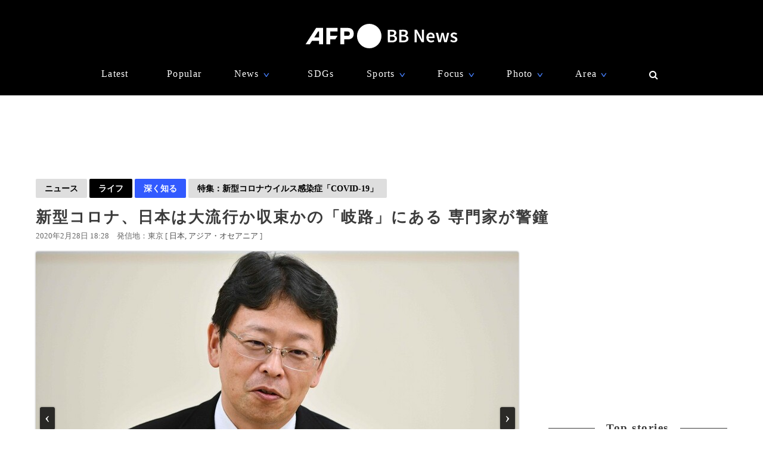

--- FILE ---
content_type: text/html; charset=utf-8
request_url: https://www.google.com/recaptcha/api2/aframe
body_size: 259
content:
<!DOCTYPE HTML><html><head><meta http-equiv="content-type" content="text/html; charset=UTF-8"></head><body><script nonce="Y7dle_LJR5MUWjTSStnG4A">/** Anti-fraud and anti-abuse applications only. See google.com/recaptcha */ try{var clients={'sodar':'https://pagead2.googlesyndication.com/pagead/sodar?'};window.addEventListener("message",function(a){try{if(a.source===window.parent){var b=JSON.parse(a.data);var c=clients[b['id']];if(c){var d=document.createElement('img');d.src=c+b['params']+'&rc='+(localStorage.getItem("rc::a")?sessionStorage.getItem("rc::b"):"");window.document.body.appendChild(d);sessionStorage.setItem("rc::e",parseInt(sessionStorage.getItem("rc::e")||0)+1);localStorage.setItem("rc::h",'1769208076437');}}}catch(b){}});window.parent.postMessage("_grecaptcha_ready", "*");}catch(b){}</script></body></html>

--- FILE ---
content_type: application/javascript; charset=utf-8
request_url: https://fundingchoicesmessages.google.com/f/AGSKWxW6ETDW7I8xbKJ1x0r-19ylrK7MbA-O13lagj9lMslowaB7tZnQuY18y95fb0Np44uhVkPWwMlAa2L2twEkRZzHY0_qFluPt9Cjil8lcHIobmCJZs-ZZODPb7qbnEwXtKk1VAaE219rh3E5yxnoPj0FJoL0t1w8Wi36Y7V2SRBZcChByWwxn88UZ8R_/_/trendad./adv_hp./ad_position_.net/adgallery/ad_vertical.
body_size: -1289
content:
window['854e1ee9-a0a5-4fb5-9a43-2e28919e5fa5'] = true;